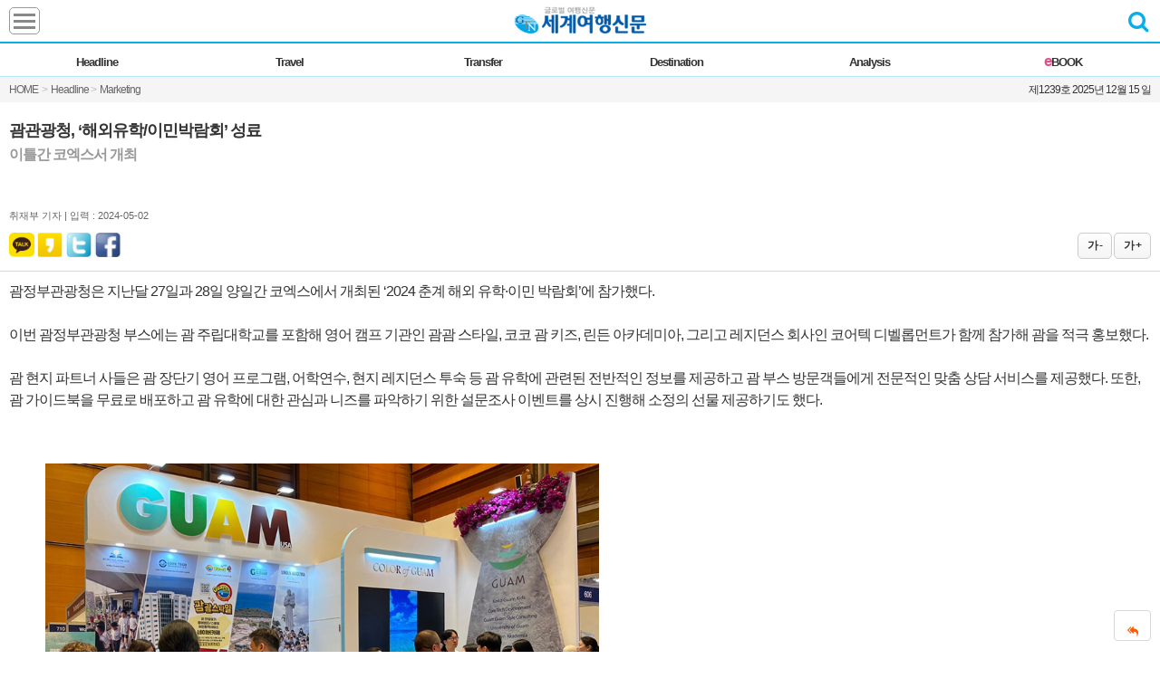

--- FILE ---
content_type: text/html;charset=utf-8; Charset=utf-8
request_url: http://gtn.co.kr/mobile/news_view.asp?news_seq=80492
body_size: 29363
content:
<!DOCTYPE html>
<html lang="ko">



<head>
<meta http-equiv="Content-Type" content="text/html; charset=utf-8" />
<meta name="viewport" content="width=device-width, initial-scale=1.0, minimun-scale=1.0, user-scalable=no" />
<title>세계여행 :: 여행업계 대표신문, 세계여행신문</title>
<link rel="shortcut icon" href="/images/favicon.ico">
<link href="/css/reset.css" rel="stylesheet" type="text/css" />
<link href="/css/style_m.css?250818" rel="stylesheet" type="text/css" />
<link href="/css/font-awesome.css" rel="stylesheet" type="text/css" />
<link href="https://fonts.googleapis.com/icon?family=Material+Icons" rel="stylesheet">
<script type="text/javascript" src="/js/jquery.js"></script>
<script type="text/javascript" src="/js/common.js"></script>
<!--[if lt IE 9]>
        <script src="https://html5shiv.googlecode.com/svn/trunk/html5.js"></script>
        <script src="https://ie7-js.googlecode.com/svn/version/2.1(beta4)/IE9.js"></script>
        <script src="https://css3-mediaqueries-js.googlecode.com/svn/trunk/css3-mediaqueries.js"></script>
		<script src="https://oss.maxcdn.com/respond/1.4.2/respond.min.js"></script>
    <![endif]-->
</head>

<script type="text/javascript">
<!--
	function goIndexImg(){
		$('body').css('display','none');
		$('#loading_img').css('display','');
	}

	function goIndex(){
		setTimeout(function(){
			$('body').css('display','');
			$('#loading_img').css('display','none');
		}, 1500);
	}

//-->
</script>
<div id="loading_img" style="display:none;">
	<img src="/images/mobile/loading.jpg" />
</div>
<body>

<input id="toggle" type="checkbox" />
<div id="wrap">

<header id="main_header">
	<div class="top_line">
		<div id="page-content-wrapper" class="masthead_btn">
			<button type="button" class="hamburger is-closed" data-toggle="offcanvas">
				<span class="hamb-top"></span>
				<span class="hamb-middle"></span>
				<span class="hamb-bottom"></span>
			</button>
		</div>
		<h1><a href="/mobile"><img src="/images/common/header/logo_top.jpg" alt="세계여행신문 로고"></a></h1>
		<a class="right" href="#yyh" id="mb_search_open"><i class="fa fa-search"></i></a>
		<a class="right" href="#yyh" id="mb_search_close" style="display:none;"><i class="fa fa-times"></i></a>
	</div>

	<script type="text/javascript">
		$(document).ready(function() { // 페이지가 준비되었을때
			var s = $(".masthead"); // 변수 s선언, 값은 엘리먼트중 masthead라는 놈을 선택
			var b = $(".masthead_btn"); // 변수 b선언, 값은 엘리먼트중 masthead_btn라는 놈을 선택
			var pos = s.position(); // 변수 pos선언, s의 position
			$(window).scroll(function() { // 브라우져 부분의 스크롤이 움직일 때 (이하 모든 값들은 스크롤 할때마다 실시간으로 변경)
				var windowpos = $(window).scrollTop(); // 변수 windowpos선언 값은 브라우져 창의 스크롤이 Top을 기준으로 얼마나 떨어졌는지 값을 받음.
				if (windowpos >= pos.top) { // windowpos 값이 pos의 top값보다 같거나 크다면
					s.addClass("fixed"); // s에 fixed 클래스를 추가
					b.addClass("fixed"); // b에 fixed 클래스를 추가
				} else { // 그 외라면
					s.removeClass("fixed"); // s에 fixed 클래스를 제거
					b.removeClass("fixed"); // b에 fixed 클래스를 제거
				} // if문의 끝
			}); // scroll을 했을 때 제어할 부분 끝


			$('.main_menu_cls').on('click', function(){
				var $disp	= $(this).parent().parent().find('dd').css('display');
				$('.main_menu_sub_cls').css('display', 'none');
				if($disp=='none'){
					$(this).parent().parent().find('dd').css('display','block');
				}else{
					$(this).parent().parent().find('dd').css('display','none');
				}
			});

			$('#mb_search_open').on('click',function(){
				$('#mb_search_wrap').slideDown();
				$(this).css('display','none');
				$('#mb_search_close').css('display','block');
			});
			$('#mb_search_close').on('click',function(){
				$('#mb_search_wrap').slideUp();
				$(this).css('display','none');
				$('#mb_search_open').css('display','block');
			});

			$('#header_search_btn').on('click', function(){
				setHeaderSearch();
			});

			$('#s_key').on('keyup', function(){
				if(event.keyCode==13){
					setHeaderSearch();
				}
			});

		}); // 끝

		function setHeaderSearch(){
			var url					= '/mobile/news_search.asp';
			var obj					= eval("document.frm_header");
			obj.target				= "_self";
			obj.action				= url;
			obj.method				= "post";
			obj.encoding			= "application/x-www-form-urlencoded";
			obj.submit();
		}

	</script>
	<style>
	.masthead.fixed {position: fixed;background: #FFF;top: 0px;width: 100%;z-index: 1000;}
	.masthead_btn.fixed {position: fixed;background: #FFF;top: 40px;width: 100%;z-index: 3000;}
	.masthead_btn.fixed > button {box-shadow: 1px 1px 10px rgba(0, 0, 0, 0.5);}

	.search_wrap {}
	.search { height:45px; padding:0 11px;}
	.mb_search { float:left; width:88% !important; padding:16px !important; border-radius: 4px; border-top-right-radius: 0; border-bottom-right-radius: 0; border-color: #ccc;}
	.btn { display: inline-block; padding: 6px 12px; margin-bottom: 0; font-size: 14px; font-weight: normal; line-height: 1.42857143; text-align: center; white-space: nowrap; vertical-align: middle; -ms-touch-action: manipulation; touch-action: manipulation; cursor: pointer; -webkit-user-select: none; -moz-user-select: none; -ms-user-select: none; user-select: none; background-image: none; border: 1px solid transparent; border-radius: 5px;}
	.btn-default { color: #333; background-color: #fff; border-color: #ccc;}
	.btn_addon { float: left; border-top-left-radius: 0; border-bottom-left-radius: 0; margin-left: -1px;}
	</style>

	<form id="frm_header" name="frm_header" action="" method="post" onsubmit="return false;">
	<div class="search_wrap" id="mb_search_wrap" style="display:none;">
		<div class="search">
			<input type="text" name="s_key" id="s_key" value="" placeholder="검색어 입력" class="mb_search">
			<button type="button" class="btn btn-default btn_addon" id="header_search_btn"><i class="fa fa-search"></i></button>
		</div>
	</div>
	</form>
	
	<nav id="top_gnb" class="masthead">
		<ul>
			<li class="">
				<a href="/mobile/news.asp?s_cls=27" title="Headline" class="" >Headline</a>
			</li>
			<li class="">
				<a href="/mobile/news.asp?s_cls=28" title="Travel" class="" >Travel</a>
			</li>
			<li class="">
				<a href="/mobile/news.asp?s_cls=29" title="Transfer" class="" >Transfer</a>
			</li>
			<li class="">
				<a href="/mobile/news.asp?s_cls=30" title="Destination" class="" >Destination</a>
			</li>
			<li class="">
				<a href="/mobile/news.asp?s_cls=31" title="Analysis" class="" >Analysis</a>
			</li>
			<li class="ebook">
<!-- 				<a href="#yyh" onClick="setEcatalog('/ebook','fixed','557&catimage=1');" title="eBOOK"  ><span>e</span>BOOK</a> -->
				<a href="/ebook/access/ecatalogs.asp?Dir=557&catimage=1&start=&callmode&eclang=" title="eBOOK"  ><span>e</span>BOOK</a>
			</li>
		</ul>
	</nav>
	<div class="update">
		
		<div class="category_depth">
			
						HOME  <span>></span> Headline<span>></span> Marketing
		</div>
		<span class="date">
			
						제1239호 2025년 12월 15 일
		</span>
	</div>
	<!-- Mobile menu S -->
	<div id="wrapper" class="">
		<div class="overlay"></div>
		<!-- Sidebar -->
		<nav class="navbar navbar-inverse navbar-fixed-top" id="sidebar-wrapper" role="navigation">
			<!--<button type="button" class="hamburger is-closed" data-toggle="offcanvas" style="left:87%;">
				<span class="hamb-top"></span>
				<span class="hamb-middle"></span>
				<span class="hamb-bottom"></span>
			</button>-->
			<ul class="nav sidebar-nav">
				<dl class="sidebar-brand">
					<dt class="">
						<a href="#yyh" onclick="" title="Headline" class="main_menu_cls" >Headline&nbsp; <i class="fa fa-caret-down"></i></a>
					</dt>

					<dd class="main_menu_sub_cls">
						<table summary="종합기사의 하위분류 테이블입니다.">
							<colgroup>
								<col style="width: calc(100%/2);">
								<col style="width: calc(100%/2);">
							</colgroup>
							<tbody>
								<tr>
									<td class=""><a href="/mobile/news.asp?s_cls=27&s_cls_det=">전체 </a></td>
									<td class=""><a href="/mobile/news.asp?s_cls=27&s_cls_det=39">News </a></td>
								</tr>
								<tr>
									<td class=""><a href="/mobile/news.asp?s_cls=27&s_cls_det=32">Commentary </a></td>
									<td class=""><a href="/mobile/news.asp?s_cls=27&s_cls_det=34">Opinion </a></td>
								</tr>
								<tr>
									<td class=""><a href="/mobile/news.asp?s_cls=27&s_cls_det=35">Focus </a></td>
									<td class=""><a href="/mobile/news.asp?s_cls=27&s_cls_det=36">Marketing </a></td>
								</tr>
								<tr>
									<td class=""><a href="/mobile/news.asp?s_cls=27&s_cls_det=37">ZoomIn </a></td>
									<!--td class=""><a href="/mobile/news.asp?s_cls=27&s_cls_det=38">행사 </a></td-->
								</tr>
								<!--tr>
									<td class=""><a href="/mobile/news.asp?s_cls=27&s_cls_det=39">속보 </a></td>
									<td class=""><a href="#yyh"></a></td>
								</tr-->
							</tbody>
						</table>
					</dd>
				</dl>
				<dl>
					<dt>
						<a href="#yyh" onclick="" title="Travel" class="main_menu_cls">Travel&nbsp; <i class="fa fa-caret-right"></i></a>
					</dt>
					<dd class="main_menu_sub_cls" style="display:none;">
						<table summary="여행기사의 하위분류 테이블입니다.">
							<colgroup>
								<col style="width: calc(100%/2);">
								<col style="width: calc(100%/2);">
							</colgroup>
							<tbody>
								<tr>
									<td class=""><a href="/mobile/news.asp?s_cls=28&s_cls_det=">전체 </a></td>
									<td class=""><a href="/mobile/news.asp?s_cls=28&s_cls_det=44">Trend </a></td>
								</tr>
								<tr>
									<td class=""><a href="/mobile/news.asp?s_cls=28&s_cls_det=45">Product </a></td>
									<td class=""><a href="/mobile/news.asp?s_cls=28&s_cls_det=46">Event </a></td>
								</tr>
								<tr>
									<td class=""><a href="/mobile/news.asp?s_cls=28&s_cls_det=47">FIT&OTA </a></td>
									<td class=""><a href="/mobile/news.asp?s_cls=28&s_cls_det=48">Golf </a></td>
								</tr>
							</tbody>
						</table>
					</dd>
				</dl>
				<dl>
					<dt>
						<a href="#yyh" onclick="" title="Transfer" class="main_menu_cls">Transfer&nbsp; <i class="fa fa-caret-right"></i></a>
					</dt>
					<dd class="main_menu_sub_cls" style="display:none;">
						<table summary="항공기사의 하위분류 테이블입니다.">
							<colgroup>
								<col style="width: calc(100%/2);">
								<col style="width: calc(100%/2);">
							</colgroup>
							<tbody>
								<tr>
									<td class=""><a href="/mobile/news.asp?s_cls=29&s_cls_det=">전체 </a></td>
									<td class=""><a href="/mobile/news.asp?s_cls=29&s_cls_det=50">Air </a></td>
								</tr>
								<tr>
									<td class=""><a href="/mobile/news.asp?s_cls=29&s_cls_det=51">Others </a></td>
									<td><a href="#YYH"> </a></td>
								</tr>
							</tbody>
						</table>
					</dd>
				</dl>
				<dl>
					<dt>
						<a href="#yyh" onclick="" title="Destination" class="main_menu_cls">Destination&nbsp; <i class="fa fa-caret-right"></i></a>
					</dt>
					<dd class="main_menu_sub_cls" style="display:none;">
						<table summary="호텔&랜드기사의 하위분류 테이블입니다.">
							<colgroup>
								<col style="width: calc(100%/2);">
								<col style="width: calc(100%/2);">
							</colgroup>
							<tbody>
								<tr>
									<td class=""><a href="/mobile/news.asp?s_cls=30&s_cls_det=">전체 </a></td>
									<td class=""><a href="/mobile/news.asp?s_cls=30&s_cls_det=56">Overseas </a></td>
								</tr>
								<tr>
									<td class=""><a href="/mobile/news.asp?s_cls=30&s_cls_det=58">Local </a></td>
									<td class=""><a href="/mobile/news.asp?s_cls=30&s_cls_det=59">GTN이 간다 </a></td>
								</tr>
								<!--tr>
									<td class=""><a href="/mobile/news.asp?s_cls=30&s_cls_det=59">현지취재 </a></td>
									<td class=""><a href="/mobile/news.asp?s_cls=30&s_cls_det=60">Local소식 </a></td>
								</tr-->
							</tbody>
						</table>
					</dd>
				</dl>
				<dl>
					<dt>
						<a href="#yyh" onclick="" title="Analysis" class="main_menu_cls">Analysis&nbsp; <i class="fa fa-caret-right"></i></a>
					</dt>
					<dd class="main_menu_sub_cls" style="display:none;">
						<table summary="분석기사의 하위분류 테이블입니다.">
							<colgroup>
								<col style="width: calc(100%/2);">
								<col style="width: calc(100%/2);">
							</colgroup>
							<tbody>
								<tr>
									<td class=""><a href="/mobile/news.asp?s_cls=31&s_cls_det=">분석 </a></td>
									<td class=""><a href="/mobile/news.asp?s_cls=31&s_cls_det=64">탑승률 </a></td>
								</tr>
								<tr>
									<td class=""><a href="/mobile/news.asp?s_cls=31&s_cls_det=65">지역 </a></td>
									<td class=""><a href="/mobile/news.asp?s_cls=31&s_cls_det=66">항공 </a></td>
								</tr>
								<tr>
									<td class=""><a href="/mobile/news.asp?s_cls=31&s_cls_det=67">지방 </a></td>
									<td class=""><a href="/mobile/news.asp?s_cls=31&s_cls_det=68">홈쇼핑&소셜 </a></td>
								</tr>
								<tr>
									<td class=""><a href="/mobile/news.asp?s_cls=31&s_cls_det=69">통계 </a></td>
									<td class=""><a href="/mobile/news.asp?s_cls=31&s_cls_det=70">특집</a></td>
								</tr>
							</tbody>
						</table>
					</dd>
				</dl>
			</ul>
		</nav>
		<!-- /#sidebar-wrapper -->
	</div>
	<!-- /#wrapper -->
	<!-- Mobile menu E -->
	<script>
		$(document).ready(function () {
		  var trigger = $('.hamburger'),
			  overlay = $('.overlay'),
			 isClosed = false;

			trigger.click(function () {
			  hamburger_cross();
			});

			function hamburger_cross() {
			  if (isClosed == true) {
				overlay.hide();
				trigger.removeClass('is-open');
				trigger.addClass('is-closed');
				isClosed = false;
			  } else {
				overlay.show();
				trigger.removeClass('is-closed');
				trigger.addClass('is-open');
				isClosed = true;
			  }
		  }
		  $('[data-toggle="offcanvas"]').click(function () {
				$('#wrapper').toggleClass('toggled');
		  });
		});

		function setEcatalog(docu, kd, dir, resize){
			var hp_yn		= "Y";
			var od_platform = "flash";
			var ax			= screen.width;
			var ay			= screen.height;
			var wname		= "ecatalog";



			ax = ax - 10;
			ay = (navigator.userAgent.indexOf("Chrome") == -1) ? ay - 58 : ay - 88;
			if(resize == undefined || resize == "") resize = "yes";

			var property = "toolbar=no,location=no,directories=no,status=no,menubar=no,resizable=" + resize + ",scrollbars=no,copyhistory=no,";
			property += "width=" + ax + ",height=" + ay + ",left=" + 0 + ",top=" + 0;

			var fname = (od_platform == "html5") ? "ecatalog5.asp" : "ecatalog.asp";

			if(docu.substr(0,1) == "*"){
				fname = "ecatalog5.asp";
				docu = docu.substr(1);
			}

			if(docu == "/") docu = "";
			var url = docu+"/"+fname+"?Dir="+dir;
			ecawin = window.open(url, wname, property);
		}
	</script>
</header>

<meta property="og:type" content="website" />
<meta property="og:title" content="" />

	<meta property="og:image" content="/images/common/header/logo_top.jpg" />

<meta property="og:description" content="" />
<meta property="og:url" content="/home/news/news_view.asp?news_seq=80492" />
<div class="container">
	

	<div class="news_header">
		<ul class="art_tit">
			<li>
				<h2>괌관광청, ‘해외유학/이민박람회’ 성료</h2>
				<h3>이틀간 코엑스서 개최</h3>
			</li>
			<li class="date">
				<span><br /><br />취재부 기자&nbsp;| </span>
				<span>입력 : 2024-05-02</span>
			</li>
			<li class="sns">
				<ul>
					<li class="sns_icon">
						

						<script type="text/javascript">
						var firstImg=$(".imageblock:first-of-type img");
						var contents="이틀간 코엑스서 개최";
						if(firstImg.attr("src")){
							var firstImgSrc=firstImg.attr("src");
							var firstImgRatio = parseInt(firstImg.css("height"))/parseInt(firstImg.css("width"));
							if (firstImgRatio <=0.27) var firstImgRatio=0.27;
						}else{
							var firstImgSrc=location.origin+"/favicon.ico";var firstImgRatio=1;
						}



						</script>
												
						<a id="kakao-link-btn" href="javascript:;">
						<img src="//developers.kakao.com/assets/img/about/logos/kakaolink/kakaolink_btn_medium.png" style="width: 28px; height: 27.08px;"/>
						</a>
						<script src="/js/kakao.min.js"></script>
						<script type='text/javascript'>
						  //<![CDATA[
							// // 사용할 앱의 JavaScript 키를 설정해 주세요.
							Kakao.init('0152e634e6da4d408c4ecd45546ba2c3');
							// // 카카오링크 버튼을 생성합니다. 처음 한번만 호출하면 됩니다.
							Kakao.Link.createDefaultButton({
								container: '#kakao-link-btn',
								objectType: 'feed',
								content: {
									title : '['+document.getElementsByTagName("TITLE")[0].text+']\n'+'괌관광청, ‘해외유학/이민박람회’ 성료\n\n'+contents+'...',
									
										imageUrl: encodeURI('http://www.gtn.co.kr/upload/editor/bd/202405/s_4-괌관광청.jpg'),
									
									link: {
										mobileWebUrl: location.origin+location.pathname+'?news_seq=80492' , 
										webUrl: location.origin+location.pathname+'?news_seq=80492'
									}
								}
							});
						  //]]>
						</script>

						<a href="#nolink" title="카카오스토리 공유하기" onClick="showSNS('kakao', '괌관광청, ‘해외유학/이민박람회’ 성료', 'gtn.co.kr/home/news/news_view.asp?news_seq=80492', 'http://www.gtn.co.kr/upload/editor/bd/202405/s_4-괌관광청.jpg')"><img src="/images/mobile/icon/kakaostory.jpg" alt="카카오스토리 공유버튼"></a>
						<a href="#nolink" title="트위터 공유하기" onClick="showSNS('twitter', '괌관광청, ‘해외유학/이민박람회’ 성료', 'gtn.co.kr/home/news/news_view.asp?news_seq=80492', 'http://www.gtn.co.kr/upload/editor/bd/202405/s_4-괌관광청.jpg')">
							<img src="/images/mobile/icon/twitter.jpg" alt="트위터 공유버튼">
						</a>
						<a href="#nolink" title="페이스북 공유하기" onClick="showSNS('facebook', '괌관광청, ‘해외유학/이민박람회’ 성료', 'gtn.co.kr/home/news/news_view.asp?news_seq=80492', 'http://www.gtn.co.kr/upload/editor/bd/202405/s_4-괌관광청.jpg')">
							<img src="/images/mobile/icon/facebook.jpg" alt="페이스북 공유버튼">
						</a>
					</li>
					<li>
						<a href="javascript:zoom(-1);" class="btn btn-default btn_sm">가 -</a>
						<a href="javascript:zoom(+1);" class="btn btn-default btn_sm">가 +</a>
					</li>
				</ul>
			</li>
		</ul>
	</div>
	<div id="news_conts">
		<div class="news_txt">
			<!DOCTYPE html>
<html>
<head>
</head>
<body>
<p>괌정부관광청은 지난달 27일과 28일 양일간 코엑스에서 개최된 &lsquo;2024 춘계 해외 유학&middot;이민 박람회&rsquo;에 참가했다.</p>
<p>&nbsp;</p>
<p>이번 괌정부관광청 부스에는 괌 주립대학교를 포함해 영어 캠프 기관인 괌괌 스타일, 코코 괌 키즈, 린든 아카데미아, 그리고 레지던스 회사인 코어텍 디벨롭먼트가 함께 참가해 괌을 적극 홍보했다.</p>
<p>&nbsp;</p>
<p>괌 현지 파트너 사들은 괌 장단기 영어 프로그램, 어학연수, 현지 레지던스 투숙 등 괌 유학에 관련된 전반적인 정보를 제공하고 괌 부스 방문객들에게 전문적인 맞춤 상담 서비스를 제공했다. 또한, 괌 가이드북을 무료로 배포하고 괌 유학에 대한 관심과 니즈를 파악하기 위한 설문조사 이벤트를 상시 진행해 소정의 선물 제공하기도 했다.</p>
<p>&nbsp;</p>
<p>&nbsp;</p>
<p><img src="../../upload/editor/bd/202405/4-괌관광청.jpg" alt="에디터 사진" width="691" height="519" /></p>
<p>&nbsp;</p>
<p>&nbsp;</p>
<p>괌정부관광청 박지훈 한국 지사장은 &ldquo;괌은 안전하고 아름다운 환경 속에서 높은 수준의 교육 프로그램으로 꾸준히 높은 유학생 수요를 보이고 있다&rdquo;라며 &ldquo;괌정부관광청은 앞으로도 다양한 마케팅 활동과 양질의 정보를 제공하며 교육 시장으로서의 포지셔닝을 확장할 계획이다.&rdquo;라고 말했다.</p>
<p>&nbsp;</p>
<p>한편, 괌정부관광청은 공신력 있는 괌 유학 정보를 제공하기 위해 괌 교육 가이드북을 이번에 새롭게 제작하였으며, 해당 가이드북은 괌 영어 교육 기관 및 프로그램 안내와 괌 유학/어학연수 준비에 필요한 비자 및 전반적인 여행 정보를 담고 있다.</p>
<p>&nbsp;</p>
<p>&lt;사진 출처=괌관광청&gt;</p>
<p>&nbsp;</p>
<p>&nbsp;</p>
</body>
</html>
			<br />

			


		</div>
	</div>

	<!--div class="like_click">
		<ul class="sns_icon">

			<li class="like_btn">
				<a href="#nolink" title="로그인하셔야 '좋아요' 하실 수 있습니다."><i class="fa fa-heart"></i>&nbsp; 좋아요 89</a>
			</li>
		</ul>
	</div-->
	<div>
		<ul class="week_issue">
	<h3 class="title"><i class="fa fa-comments"></i> 금주의 <span>이슈</span></h3>

	
</ul>

<ul class="normal_list coverline">
	<h3 class="title"><i class="fa fa-tag"></i> 이번호 <span>주요기사</span></h3>
	

	<!--li>
		<a href="#">이번 상품의 연합사는 내일투어, 노랑풍선, 롯데관광, 보물섬투어, 여행박사, 온누리투어, KRT, 투어이천, </a>
	</li>
	<li>
		<a href="#">설명회에는 투어마트 관계자, 연합사 담당자들과 강은주 진에어 국제선영업팀 차장이 참석했다.</a>
	</li>
	<li>
		<a href="#">진에어 연합 '리얼 하와이' 상품에 대한 설명회가 지난 17일 서울 마이크임팩트에서 개최됐다.</a>
	</li>
	<li>
		<a href="#">이번 상품의 연합사는 내일투어, 노랑풍선, 롯데관광, 보물섬투어, 여행박사, 온누리투어, KRT, 투어이천, </a>
	</li-->
</ul>


	</div>
	<script>

	//기본 폰트 크기를 12으로 설정
	var fontSize = 16;

	//사이즈 바꾸는 함수. size가 증감값이다.
	function zoom(size) {
		var MAX = 20; //증가 최대값
		var MIN = 14; //감소 최소값

	//글씨 크기를 바꿀 내용이 들어 있는 DIV
	var news_conts = document.getElementById("news_conts");

	if (size > 0) { //크게 할 때
		if (fontSize <= MAX) { //최대 글씨 크기를 MAX까지
			fontSize = fontSize + size;
			news_conts.style.fontSize = fontSize + "px"; //DIV에 바뀐 글씨 크기를 설정한다.
		}
	} else { //작게 할 때
		if (fontSize > MIN) { //최소 글씨 크기를 MIN까지
			fontSize = fontSize + size;
			news_conts.style.fontSize = fontSize + "px"; //DIV에 바뀐 글씨 크기를 설정한다.
		}
	}
	//크기 확인
	//news_conts.innerText = fontSize;
	}


	function showSNS(type, title, url, thumbnail)	{
		if (url != "" && type != ""){
			switch (type){
				case 'kakao':
					var snsUrl = "https://story.kakao.com/share?url="+encodeURIComponent(url);
					var popwin= window.open(snsUrl, type, 'resizable=yes,location=yes,scrollbars=yes');
					popwin.focus();
					break;
				case 'twitter':
					//var link = 'http://twitter.com/home?status=' + encodeURIComponent(title) + '+' + encodeURIComponent(url);
					var link = 'http://twitter.com/share?text=' + encodeURIComponent(title) + '&url=' + encodeURIComponent(url);
					var popwin = window.open(link, type, 'resizable=yes,location=yes,scrollbars=yes');
					if (popwin)
						popwin.focus();
					break;

				case 'facebook':
					//var shref = "http://www.facebook.com/share.php?u="+encodeURIComponent(url);
					var shref = "https://m.facebook.com/dialog/share?app_id=1896896003885975&display=popup&href="+encodeURIComponent(url)+"&redirect_uri="+encodeURIComponent("https://m.facebook.com/");
					//target = "_blank";
					
					var popwin = window.open(shref, type, 'resizable=yes,location=yes,scrollbars=yes');					
					if (popwin) {
						popwin.focus();
					}
					break;
			}
		}
	}


	function setNewsLike(news_seq){
		var like_cnt	= parseInt($('.like_tot_cls').html());
		var like_yn		= $('#like_yn_hidden').val();
		var flag_yn;
		if(like_yn=='Y'){
			flag_yn		= 'N';
			$('.like_tot_cls').html(like_cnt-1);
			$('#like_yn_hidden').val(flag_yn);
			$('#like_yn').val(flag_yn);
			$('.like_a').removeClass('on');
		}else{
			flag_yn		= 'Y';
			$('.like_tot_cls').html(like_cnt+1);
			$('#like_yn_hidden').val(flag_yn);
			$('#like_yn').val(flag_yn);
			$('.like_a').addClass('on');
		}

		var obj				= eval("document.");
		var url				= '/home/news/news_like_proc.asp'
		obj.target			= "";
		obj.action			= url;
		obj.method			= "post";
		obj.encoding		= "application/x-www-form-urlencoded";
		obj.submit();
	}
	</script>
</div>
		<footer>
			<div id="main_footer">
				<!--<address>서울특별시 중구 을지로3길 34, 501호(다동, 산다빌딩)</address>

				<dl>
					<dt class="skip">연락처</dt>
					<dd>
						<ul>
							<li>Tel : 02)747-4800</li>
							<li>Fax : 02)747-4801</li>
						</ul>
					</dd>
				</dl>-->
				<p class="mb10">
					<a href="https://play.google.com/store/apps/details?id=kr.co.gtnapp" title="앱설치" class="btn btn-default foot_btn">
						<span><img src="/images/mobile/icon/google-play.png" /></span> 앱설치
					</a>&nbsp;&nbsp;
					<a href="https://itunes.apple.com/kr/app/id1453491783" title="앱설치" class="btn btn-default foot_btn">
						<span><img src="/images/mobile/icon/apple.png" /></span> 앱설치
					</a>&nbsp;&nbsp;
					<a href="http://www.gtn.co.kr/index.asp?id=pc" class="btn btn-default foot_btn" title="PC버전보기" target="_blank">
						<i class="fa fa-desktop"></i> PC 화면
					</a>
				</p>
				<p class="pb20">CopyrightⓒGlobalTravelNews All rights reserved.</p>
				<!--p>
					<!--a href="http://www.travelerstalk.co.kr" target="_blank">
						Powered by <span class="powered"><img src="/images/common/powered_logo.png" /></span> <b>(주)트래블러스톡</b>
					</a>
				</p-->
			</div>
		</footer>

		<!-- 위/아래 이동하는 jQuery -->
		<a href="#" class="btn_move back-to-top" title="위로 이동"><span class="fa fa-chevron-up"></span></a>
		<a href="#" class="btn_move go-to-bottom" title="아래로 이동"><span class="fa fa-chevron-down"></span></a>
		<a href="javascript:history.go(-1)" class="btn_move his_back" title="뒤로 가기"><span class="fa fa-mail-reply-all"></span></a>
		<!--<a href="http://www.gtn.co.kr/" class="btn_move go-to-pc" title="PC버전보기"><i class="material-icons">&#xE85B;</i></a>-->
		<style>
		.btn_back { border-radius:4px; border:1px solid #d7d7d7; height:34px;background-color: #fff}
		.btn_move { border-radius:4px; border:1px solid #d7d7d7; height:34px;background-color: #fff}
		.btn_move > span {color: #17B2E8;}
		.back-to-top	{position: fixed;/*bottom: 11.6em;*/bottom: 8em;right: 10px;padding: 1.15em;display: none; }
		.go-to-bottom	{position: fixed;/*bottom: 8em;*/bottom: 4.5em;right: 10px;padding: 1.15em;display: none; }
		.his_back 		{position: fixed;/*bottom: 4.5em;*/bottom: 1em;right: 10px;padding: 1.15em;}
		.go-to-pc 		{position: fixed;bottom: 1em;right: 10px;padding: 0.6em 0.6em 0em 0.6em;}
		.his_back > span { color:#FF5A00;}
		</style>

		<script type="text/javascript">
		$(document).ready(function() {
			var offset1 = 10;    // 수직으로 어느정도 움직여야 버튼이 나올까?
			var offset2 = 0;    // 수직으로 어느정도 움직여야 버튼이 나올까?
			var duration = 200;     // top으로 이동할때까지의 animate 시간 (밀리세컨드, default는 400. 예제의 기본은 500)
			var delay1 = 30000;    // 버튼이 사라질때까지의 시간 (3000 = 3초)
			var timer;
			$(window).bind('scroll',function () {
				clearTimeout(timer);
				timer = setTimeout( refresh , 0 );
			});
			var refresh = function () {
				if ($(this).scrollTop() > offset2) {
					$('.go-to-bottom').fadeIn(duration);
					setTimeout(function(){$('.go-to-bottom').hide();},10000);
				} else {
					$('.go-to-bottom').fadeOut(duration);
				}

				if ($(this).scrollTop() > offset1) {
					$('.back-to-top').fadeIn(duration);
					setTimeout(function(){$('.back-to-top').hide();},10000);
				} else {
					$('.back-to-top').fadeOut(duration);
				}
			};

			$('.back-to-top').click(function(event) {
				event.preventDefault();
				$('html, body').animate({scrollTop: 0}, duration);
				return false;
			})
			$('.go-to-bottom').click(function(event) {
				event.preventDefault();
				$('html, body').animate({ scrollTop: $(document).height() }, duration);
				return false;
			})
		});
		</script>
	</div>
</body>
</html>


--- FILE ---
content_type: text/css
request_url: http://gtn.co.kr/css/reset.css
body_size: 3593
content:
@charset "utf-8";
/* CSS Document */

/*css reset*/
html, body, div, span, applet, object, iframe,
h1, h2, h3, h4, h5, h6, p, blockquote, pre,
a, abbr, acronym, address, big, cite, code,
del, dfn, em, img, ins, kbd, q, s, samp,
small, strike, sub, sup, tt, var,
u, center,
dl, dt, dd, ol, ul, li,
fieldset, form, label, legend,
table, caption, tbody, tfoot, thead, tr, th, td,
article, aside, canvas, details, embed, 
figure, figcaption, footer, header, hgroup, 
menu, nav, output, ruby, section, summary,
time, mark, audio, video {
	margin: 0;
	padding: 0;
	border: 0;
	font-size: 75%;
	font-weight:normal;
	font: inherit;
	vertical-align: baseline;
	line-height:1.5em;
	font-family:'AppleSDGothicNeo-Light','Malgun Gothic','맑은 고딕','돋움',Dotum,'굴림',Gulim,sans-serif,Arial,Lato;
	color:#333;
}
/* HTML5 display-role reset for older browsers */
article, aside, details, figcaption, figure, footer, header, hgroup, menu, nav, section {display: block;}
body {line-height: 1;}
ol, ul {list-style: none;}
blockquote, q {quotes: none;}
blockquote:before, blockquote:after,
q:before, q:after {	content: '';content: none;}
table {	border-collapse: collapse;border-spacing: 0;}
img{vertical-align:top;}
a {cursor:pointer;outline:0 none;margin:0; padding:0;vertical-align:baseline;text-decoration:none;background:transparent;} 
a:visited { color: #999;}
a:hover { text-decoration:underline;}
select {
  -webkit-appearance: none;  /* 네이티브 외형 감추기 */
  -moz-appearance: none;
  appearance: none;
  background:#fff url(/images/bo/common/dot3.gif) no-repeat 95% 50%;  /* 화살표 모양의 이미지 */
  padding:.2em 1.2em 0.2em .4em;
  border:1px solid #e2e2e2;
  font-size:inherit;
  color:#555;
  vertical-align:middle;
  outline:none;/** 선택했을때 테두리 라인을 없앤다 **/
}

/* IE 10, 11의 네이티브 화살표 숨기기 */
select::-ms-expand { display: none;}

input[type="text"] { height: 20px; padding: 0 5px; border: solid 1px #e2e2e2; color: #444;font-size:inherit; outline: none;vertical-align:middle;width:90%;}
input[type="password"] { height: 20px; padding: 0 5px; border: solid 1px #e2e2e2; color: #444;font-size:inherit;outline: none;vertical-align:middle;width:90%;}
textarea{ padding:5px; border: solid 1px #e2e2e2; color: #444;font-size:inherit;outline: none;vertical-align:middle;width:97%;}

.filebox{display:inline-block;vertical-align:middle;margin-bottom:10px;}
.filebox .input_text{height:19px;font-size: inherit;border:solid 1px #e2e2e2;color:#424242;outline:none;/** 선택했을때 테두리 라인을 없앤다 **/vertical-align:middle;}
.filebox label {display: inline-block;width:60px;height:20px;color: #fff;font-size: inherit;line-height: 1.8em;vertical-align: middle;background-color: #418bca;cursor: pointer;border-bottom-right-radius:.25em;border-top-right-radius:.25em;	margin-top:-2px;margin-left:-4px;text-align:center;}
.filebox input[type="file"] {/* 파일 필드 숨기기 */ position: absolute; width: 1px; height: 1px; padding: 0; margin: -1px; overflow: hidden; clip:rect(0,0,0,0); border: 0; vertical-align:middle;}
.filename_wrap {width:565px;}
.filename_wrap li {	margin:5px 0;text-align:right;}
.filename_wrap img {float:left;}
.filename_wrap .filename {color:#418bca; margin-left:5px;float:left;}
.filename_wrap .btn_cancel {float:right;font-size:11px;border-radius:3px;border:1px solid #bbb;background:#ccc;color:#444;margin-left:20px;}
.filename_wrap input[type="checkbox"] {	vertical-align:bottom;}
table caption {	display:none;}


--- FILE ---
content_type: text/css
request_url: http://gtn.co.kr/css/style_m.css?250818
body_size: 25303
content:
@charset "utf-8";
/* CSS Document */
/*@import url("reset.css");*/
@import url("common.css");


/*초기화*/
* { -webkit-box-sizing: border-box; -moz-box-sizing: border-box; box-sizing: border-box;  margin: 0; padding: 0;}
li { list-style: none; }
a { text-decoration: none;}
a:visited { color: #999;}
body { font-size: 75%; line-height: 1.5em; font-family:'AppleSDGothicNeo-Light','Malgun Gothic','맑은 고딕','돋움',Dotum,'굴림',Gulim,sans-serif,'Nanum Gothic', sans-serif; color: #323232; letter-spacing: -1px;}
p { display: list-item; list-style:none; }
legend, caption, .skip {
    position: absolute;
    top: -5000px;
    visibility: hidden;
    width: 0 !important;
    height: 0 !important;
    padding: 0 !important;
    font-size: 0 !important;
    line-height: 0 !important;
}
/* 버튼 */
.btn { display: inline-block; padding: 6px 12px; margin-bottom: 0; font-size: 14px; font-weight: normal; line-height: 1.42857143; text-align: center; white-space: nowrap; vertical-align: middle; -ms-touch-action: manipulation; touch-action: manipulation; cursor: pointer; -webkit-user-select: none; -moz-user-select: none; -ms-user-select: none; user-select: none; background-image: none; border: 1px solid transparent; border-radius: 5px;}
.btn-default { color: #333; background-color: #fff; border-color: #ccc;}
.btn-sm {}
.btn_addon { float: left; border-top-left-radius: 0; border-bottom-left-radius: 0; margin-left: -1px;}


/*헤더*/ 
#main_header {text-align: center; position: relative;}
#main_header .update { padding: 5px 10px; /*border-bottom: 1px solid #d7d7d7;*/ background-color: #f5f5f5; text-align:right; color: #888;}
#main_header .update .category_depth { float:left; color:#666;}
#main_header .update .category_depth span {color: #bbb; display: inline-block; width: 10px; text-align: center;}
#main_header .update .date {}
#main_header .top_line { height:46px;}
#main_header .top_line > h1 img {height:30px;margin-top:7px;}
#main_header .top_line > a {display: block;height: 32px;position: absolute;top:12px;}
#main_header .top_line > a.right {width: 50px;right: 0px;}
#main_header .top_line > a.right .fa-search,
#main_header .top_line > a.right .fa-times {font-size:24px;color:#09aee6;}
#main_header .top_line .btn_menu > i { font-size:28px; padding-left:10px; color:#999;}
	.search_wrap {}
	.search { height:45px; padding:0 11px;}
	.mb_search { float:left; width:88% !important; padding:16px !important; border-radius: 4px; border-top-right-radius: 0; border-bottom-right-radius: 0; border-color: #ccc;}
	.btn { display: inline-block; padding: 6px 12px; margin-bottom: 0; font-size: 14px; font-weight: normal; line-height: 1.42857143; text-align: center; white-space: nowrap; vertical-align: middle; -ms-touch-action: manipulation; touch-action: manipulation; cursor: pointer; -webkit-user-select: none; -moz-user-select: none; -ms-user-select: none; user-select: none; background-image: none; border: 1px solid transparent; border-radius: 5px;}
	.btn-default { color: #333; background-color: #fff; border-color: #ccc;}
	.btn_addon { float: left; border-top-left-radius: 0; border-bottom-left-radius: 0; margin-left: -1px;}

/* mobile menu */
#main_header #sidebar-wrapper { background-color: #71C9F3; color:#fff; opacity:0.96; height:100%; position:fixed; right:0;}
#main_header #sidebar-wrapper dt { clear:both; padding:10px 10px 10px 20px; font-size:14px; border-bottom: 1px solid #658DBA;}
#main_header #sidebar-wrapper dd {}
#main_header #sidebar-wrapper dd a { color:#fff; display: block;line-height: 2.4em;}
#main_header #sidebar-wrapper dd a.on,
#main_header #sidebar-wrapper dd a:hover,
#main_header #sidebar-wrapper dd a:focus,
#main_header #sidebar-wrapper dd a:active { color:#fed455;}

#main_header #sidebar-wrapper dd table { width:100%;}
#main_header #sidebar-wrapper dd td { background-color: #164C88; padding-left: 20px; line-height: 2.5em; border-bottom: 1px solid #042C3E; border-right: 1px solid #042C3E;}
#main_header #sidebar-wrapper .sub_menu {}
#main_header #sidebar-wrapper .sub_menu a { color:#fff;}
#main_header #sidebar-wrapper .sub_menu a:hover,
#main_header #sidebar-wrapper .sub_menu a:focus,
#main_header #sidebar-wrapper .sub_menu a:active { color:#fed455; background-color:#25617D; padding:6px 10px; margin-left:-10px; border-radius:5px;}

/* Hamburger-Cross */
.hamburger { position:absolute; top:8px; left:10px; z-index:1000; display:block; width:34px; height:30px; background:transparent; border:none; border:1px solid #999; border-radius:5px;background-color: #fff;}
.hamburger.is-open {top:5px; left:87%; width:30px; height:30px; border:1px solid #fff;background-color: #09AEE6;}
.hamburger:hover,
.hamburger:focus,
.hamburger:active {
	/*background-color:#09AEE6;*/
	color:#fff; 
	outline: none;
	border-radius:5px;
	box-shadow: 1px 1px 10px rgba(0, 0, 0, 0.5);
	-webkit-transition: all 0.3s ease-in-out;
	   -moz-transition: all 0.3s ease-in-out;
		-ms-transition: all 0.3s ease-in-out;
	     -o-transition: all 0.3s ease-in-out;
	        transition: all 0.3s ease-in-out;
	}
.hamburger.is-closed:before {
content: '';
display: block;
width: 100px;
font-size: 14px;
color: #fff;
line-height: 34px;
text-align: center;
opacity: 0;
-webkit-transform: translate3d(0,0,0);
   -moz-transform: translate3d(0,0,0);
	-ms-transform: translate3d(0,0,0);
		transform: translate3d(0,0,0);
-webkit-transition: all .35s ease-in-out;
   -moz-transition: all .35s ease-in-out;
	-ms-transition: all .35s ease-in-out;
		transition: all .35s ease-in-out;
}
.hamburger.is-closed:hover:before {
opacity: 1;
display: block;
-webkit-transform: translate3d(-100px,0,0);
   -moz-transform: translate3d(-100px,0,0);
	-ms-transform: translate3d(-100px,0,0);
		transform: translate3d(-100px,0,0);
-webkit-transition: all .35s ease-in-out;
   -moz-transition: all .35s ease-in-out;
	-ms-transition: all .35s ease-in-out;
		transition: all .35s ease-in-out;
}
.hamburger.is-closed .hamb-top,
.hamburger.is-closed .hamb-middle,
.hamburger.is-closed .hamb-bottom,
.hamburger.is-open .hamb-top,
.hamburger.is-open .hamb-middle,
.hamburger.is-open .hamb-bottom {  position: absolute;  left: 0;  height: 3px;  width: 74%;}
.hamburger.is-closed .hamb-top,
.hamburger.is-closed .hamb-middle,
.hamburger.is-closed .hamb-bottom {  background-color: #888;}
.hamburger.is-closed .hamb-top { 
margin-left: 4px;
top: 6px; 
-webkit-transition: all .35s ease-in-out;
   -moz-transition: all .35s ease-in-out;
	-ms-transition: all .35s ease-in-out;
		transition: all .35s ease-in-out;
}
.hamburger.is-closed .hamb-middle { top: 50%;  margin-top: -1px;  margin-left: 4px;}
.hamburger.is-closed .hamb-bottom {
margin-left: 4px;
bottom: 5px;  
-webkit-transition: all .35s ease-in-out;
   -moz-transition: all .35s ease-in-out;
	-ms-transition: all .35s ease-in-out;
		transition: all .35s ease-in-out;
}
.hamburger.is-closed:hover .hamb-top {
margin-left: 4px;
top: 8px;
-webkit-transition: all .35s ease-in-out;
   -moz-transition: all .35s ease-in-out;
	-ms-transition: all .35s ease-in-out;
		transition: all .35s ease-in-out;
}
.hamburger.is-closed:hover .hamb-bottom {
margin-left: 4px;
bottom: 7px;							  
-webkit-transition: all .35s ease-in-out;
   -moz-transition: all .35s ease-in-out;
	-ms-transition: all .35s ease-in-out;
		transition: all .35s ease-in-out;
}
.hamburger.is-open .hamb-top,
.hamburger.is-open .hamb-middle,
.hamburger.is-open .hamb-bottom {  background-color: #fff;}
.hamburger.is-open .hamb-top,
.hamburger.is-open .hamb-bottom {  top: 50%; margin-top: -1px; margin-left: 4px;  }
.hamburger.is-open .hamb-top { 
-webkit-transform: rotate(45deg);
   -moz-transform: rotate(45deg);
	-ms-transform: rotate(45deg);
		transform: rotate(45deg);
-webkit-transition: -webkit-transform .2s cubic-bezier(.73,1,.28,.08);
   -moz-transition: -moz-transform .2s cubic-bezier(.73,1,.28,.08);
	-ms-transition: -ms-transform .2s cubic-bezier(.73,1,.28,.08);
		transition: transform .2s cubic-bezier(.73,1,.28,.08);
}
.hamburger.is-open .hamb-middle { display: none; }
.hamburger.is-open .hamb-bottom {
-webkit-transform: rotate(-45deg);
   -moz-transform: rotate(-45deg);
	-ms-transform: rotate(-45deg);
		transform: rotate-(45deg);
-webkit-transition: -webkit-transform .2s cubic-bezier(.73,1,.28,.08);
   -moz-transition: -moz-transform .2s cubic-bezier(.73,1,.28,.08);
	-ms-transition: -ms-transform .2s cubic-bezier(.73,1,.28,.08);
		transition: transform .2s cubic-bezier(.73,1,.28,.08);
}
.hamburger.is-open:before {
content: '';
display: block;
width: 100px;
font-size: 14px;
color: #fff;
line-height: 32px;
text-align: center;
opacity: 0;
-webkit-transform: translate3d(0,0,0);
   -moz-transform: translate3d(0,0,0);
	-ms-transform: translate3d(0,0,0);
		transform: translate3d(0,0,0);
-webkit-transition: all .35s ease-in-out;
   -moz-transition: all .35s ease-in-out;
	-ms-transition: all .35s ease-in-out;
		transition: all .35s ease-in-out;
}
.hamburger.is-open:hover:before {
opacity: 1;
display: block;
-webkit-transform: translate3d(-100px,0,0);
   -moz-transform: translate3d(-100px,0,0);
	-ms-transform: translate3d(-100px,0,0);
		transform: translate3d(-100px,0,0);
-webkit-transition: all .35s ease-in-out;
   -moz-transition: all .35s ease-in-out;
	-ms-transition: all .35s ease-in-out;
		transition: all .35s ease-in-out;
}

/*            Overlay            */
.overlay { position: fixed; display: none; width: 100%; height: 100%; top: 0; left: 0; right: 0; bottom: 0; background-color: rgba(250,250,250,.8); z-index: 1;}

/*           Wrappers            */
#wrapper {
	position:absolute;
	top:0;
	padding-left: 0;
	-webkit-transition: all 0.5s ease;
	-moz-transition: all 0.5s ease;
	-o-transition: all 0.5s ease;
	transition: all 0.5s ease;
}
#main_header #wrapper nav { padding-top:0;}
#wrapper.toggled { padding-left: 82%;}
#wrapper nav>ul>li>a:hover,
#wrapper nav>ul>li>a:focus { background-color:transparent;}
#sidebar-wrapper {
	z-index: 1000;
	left: 82%;
	width: 0;
	height: 100%;
	margin-left: -82%;
	overflow-y: auto;
	overflow-x: hidden;
	background: #194458;
	opacity: 0.9;
	filter: alpha(opacity = 90);
	-ms-filter: "alpha (opacity=90)"; 
	-moz-opacity: 0.9; 
	-khtml-opacity: 0.9;
	zoom: 1; 
	-webkit-transition: all 0.5s ease;
	-moz-transition: all 0.5s ease;
	-o-transition: all 0.5s ease;
	transition: all 0.5s ease;
}
#sidebar-wrapper::-webkit-scrollbar {  display: none;}
#wrapper.toggled #sidebar-wrapper { width: 82%;box-shadow: 1px 1px 10px rgba(0, 0, 0, 0.5);}
#page-content-wrapper { width: 100%;}
#wrapper.toggled #page-content-wrapper { /*position: absolute;*/ margin-right: -82%;}

/*     Sidebar nav styles        */
.sidebar-nav { position: absolute; top: 0; width: 100%; margin: 0; padding: 0; list-style: none;text-align: left;}
.sidebar-nav dt { position: relative;  line-height: 20px; display: inline-block; width: 100%;}
.sidebar-nav dt:before {
	content: '';
	position: absolute;
	top: 0;
	left: 0;
	z-index: -1;
	height: 100%;
	width: 3px;
	background-color: #20538D;
	-webkit-transition: width .2s ease-in;
	  -moz-transition:  width .2s ease-in;
	   -ms-transition:  width .2s ease-in;
			transition: width .2s ease-in;
}
.sidebar-nav dt:first-child a { color: #fff; /*background-color: #1a1a1a;*/}
.sidebar-nav dt:first-child a > i { color:#fff;}
.sidebar-nav dt:nth-child(2):before { background-color: #ec1b5a;}
.sidebar-nav dt:nth-child(3):before { background-color: #79aefe;}
.sidebar-nav dt:nth-child(4):before { background-color: #314190;}
.sidebar-nav dt:nth-child(5):before { background-color: #279636;}
.sidebar-nav dt:nth-child(6):before { background-color: #7d5d81;}
.sidebar-nav dt:nth-child(7):before { background-color: #ead24c;}
.sidebar-nav dt:nth-child(8):before { background-color: #2d2366;}
.sidebar-nav dt:nth-child(9):before { background-color: #35acdf;}
.sidebar-nav dt:hover:before,
.sidebar-nav dt.open:hover:before {
	width: 100%;
	-webkit-transition: width .2s ease-in;
	  -moz-transition:  width .2s ease-in;
	   -ms-transition:  width .2s ease-in;
			transition: width .2s ease-in;
}
.sidebar-nav dt a { display: block; color: #ddd; text-decoration: none; padding: 0px 0px 0px 0px;}
.sidebar-nav dt a:hover,
.sidebar-nav dt a:active,
.sidebar-nav dt a:focus,
.sidebar-nav dt.open a:hover,
.sidebar-nav dt.open a:active,
.sidebar-nav dt.open a:focus{ color: #fed455; text-decoration: none; background-color: transparent;}
.sidebar-nav > .sidebar-brand { text-align: left;}
#main_header .navwrap #sidebar-wrapper dd td.menu_03 {background-color: #458EB2;}
#main_header .navwrap #sidebar-wrapper dd td.menu_03 .msubnavi { margin-left:-2px;}
#main_header .navwrap #sidebar-wrapper dd td.menu_03 .msubnavi a:hover,
#main_header .navwrap #sidebar-wrapper dd td.menu_03 .msubnavi a:focus,
#main_header .navwrap #sidebar-wrapper dd td.menu_03 .msubnavi a:active { color:#fed455;}
#main_header .navwrap #sidebar-wrapper dd td.menu_03 .msubnavi ul { margin-left:15px; line-height:170%;}
.sidebar-nav > dt > a { text-align:left;}
.sidebar-nav .dropdown-menu { position: relative; width: 100%; padding: 0; margin: 0; border-radius: 0; border: none; background-color: #222; box-shadow: none;}

/*스프라이트 이미지*/ 
#main_header > a.left {background: url('/images/mobile/sprites.png');background-size:32px;background-position: 0px 0px;background-repeat:no-repeat;text-indent: -99999px ;}

/***************토글 목록*****************/  

/* 토글 구현 */
#toggle {display: none;}
#toggle + #wrap > #toggle_gnb_wrap { display: none; }
#toggle:checked + #wrap > #toggle_gnb_wrap { display: block; }

/* 레이아웃 색상 */
#toggle_gnb_wrap {background:#f5f5f5;padding: 5px;}
#toggle_gnb {}

/* 토글 목록 */
#toggle_gnb > ul { overflow: hidden; }
#toggle_gnb > ul > li {float: left;padding:0 10px;}

/*네비게이션(1) */
#top_gnb {overflow: hidden;border-bottom: 1px solid #b5e7f7;}
#top_gnb li {/* 수평 정렬 */float: left;/* 크기 및 색상, 정렬 */width:calc(100%/6);height: 38px;line-height:3.5em;text-align: center;cursor:pointer;font-weight:bold; border-top: 2px solid #09aee5;}
#top_gnb li a { font-size:13px; text-decoration:none;} 
#top_gnb li.active { background-color: #eee; border-top: 2px solid #EA4C89;}
#top_gnb li.active a { color:#000;}
#top_gnb li.ebook span { color: #ea4c89;font-size: 17px;font-weight: bold;font-family: "Arial Black", Gadget, sans-serif;}

/* 네비게이션(2) */
#bottom_gnb {display: table;width: 100%;border-bottom: 1px solid black;}
#bottom_gnb > div {display: table-cell;position: relative;}
#bottom_gnb > div > a {display: block;height: 35px;line-height: 35px;text-align: center;}
#bottom_gnb > div > a::before {display: block;position: absolute;top: 9px; left: -1px;width: 1px; height: 15px;border-left: 1px solid black;content: '';}

/*본문*/ 
#section_header { padding: 20px; }
#section_article { padding-top: 8px; color:#888;}

/* 메인화면 */
#main_section {}
.main_top_news {overflow:hidden;border-bottom:1px dotted #ddd; padding-top:10px; padding-left:10px; padding-right:10px;}
.main_top_news:hover {background:#f6f6f6;}
.main_top_news .img {float:left;overflow:hidden; width:45%; height:118px; max-height:118px; margin-right:10px; text-align:center;}
.main_top_news .img .frame { display:table; width:100%; height:100%;}
.main_top_news .img .frame > a { display:table-cell; vertical-align:middle;}
.main_top_news .img img {width: 100%;}
.main_top_news .text {}
.main_top_news .text h2 {font-weight:bold;text-overflow: ellipsis;/*white-space: nowrap;*/overflow:hidden; font-size:1.2em; /*height:40px;*/line-height: 140%;}
.main_top_news .text .contents {/*height:42px;*/letter-spacing:-0.05em;overflow:hidden; white-space: normal; text-overflow: ellipsis; display: -webkit-box; -webkit-line-clamp: 3; -webkit-box-orient: vertical; line-height: 140%; font-size: 1.2em;}
.main_top_news .category_big {font-size:15px;font-weight:bold;margin-bottom:0px;background:url(/images/common/dot4.gif) no-repeat 0 7px;padding:0 0 0 10px;}
.main_top_news .category_big span {font-weight:normal;font-size:14px;margin-left:7px;color:#666;}
.main_top_news .more {text-align:right;font-size:13px;color:#666;letter-spacing:-0.1em;background:url(/images/member/join_lineB.gif) no-repeat 100% 4px;padding:0 10px 0 0;}
.main_top_news .more a {font-size:13px;color:#666;letter-spacing:-0.1em;}
.main_top_news .more a:hover {color:#000;}

.normal_list > li { padding: 0 10px;font-size: 1.2em; white-space: normal;text-overflow: ellipsis;overflow: hidden;border-bottom: 1px solid #eee;  display: -webkit-box; -webkit-line-clamp: 2; -webkit-box-orient: vertical; line-height: 160%;}
.normal_list > li > a > i { color:#09AEE7; font-size:0.8em;}
.normal_list .title,
.week_issue .title { background-color:#f6f6f6; padding: 8px 10px; border-bottom: 1px solid #eee;font-size: 1.2em; font-weight:bold;}
.normal_list .title > span,
.week_issue .title > span{color: #09aee6;}
.normal_list .title > i,
.week_issue .title > i {color: #EA4C89; font-size: 1.2em; vertical-align: text-bottom;}

.main_topnews > li:before {position: absolute; /*width: 5px; height: 5px;*/width: 0px; height: 0px; margin-top: 27px; border: 2px solid #EA4C89; /*border-width: 0 0 2px 2px;*/border-width: 2px; content: '';}
.main_topnews > li a { position:relative; max-width:100%; padding-left:10px;overflow: hidden; display: -webkit-box;font-size: 1em;}
.main_topnews > li a:after { height: 100%; display: inline-block; vertical-align: middle; content: '';}

.normal_list .news_list_click .text > a { height:54px; position:relative; overflow:hidden; padding:5px 10px; white-space:nowrap; text-overflow:ellipsis; box-sizing:border-box;}
.normal_list .news_list_click .text > a strong { position: relative; display: inline-block; vertical-align: middle;}
.normal_list .news_list_click .text > a strong > span { display: -webkit-box; overflow: hidden; color: #222; letter-spacing: -1px; white-space: normal; word-wrap: break-word; -webkit-line-clamp: 1; text-overflow: ellipsis; font-weight: normal;   -webkit-box-orient: vertical;}
.normal_list .news_list_click .text > a strong > span + span { font-size:13px; color:#999; line-height: 190%;}
.normal_list .news_list_click .img {float: right;/* width: 60px; height: 60px; overflow: hidden;border: 1px solid #d7d7d7; margin-left: 4px;padding: 5px 0;*/}
.normal_list .news_list_click .thumb {width: 58px; height: 44px; display: block; position: relative; float: right; padding: 0; margin: 5px; overflow: hidden;}
.normal_list .news_list_click .thumb img {width: 58px; height: 44px; vertical-align:top; border:1px solid #e5e5e5; }
.normal_list .news_list_click .thumb:after { height: 100%; display: inline-block; vertical-align: middle; content: '';}

.dot_normal > li:before {position: absolute;/*left: 0;top: 75%; */width: 3px; height: 3px; margin-top: 25px; border: 2px solid #ef5400; border-width: 0 0 0 3px; content: '';}
.dot_normal > li a { position:relative; max-width:100%; padding-left:10px;display: -webkit-box;}
/*.dot_normal > li a:before {position: absolute;left: 0;top: 75%; width: 3px; height: 3px; margin-top: -5px; border: 2px solid #ef5400; border-width: 0 0 0 3px; content: '';}*/
.dot_normal > li a:after {height: 100%; display: inline-block; vertical-align: middle; content: '';}

.line_banner { padding:20px 0; border-bottom:1px solid #eee;}
.line_banner > li { text-align:center;}
.line_banner img {max-width: 90%; /*min-width: 320px;*/}
.line_banner.not { border-bottom:0;}

.view_topbanner { padding:0;}
.view_topbanner img { max-width:100%;}

.square_banner {padding: 20px; border-bottom: 1px solid #ddd;}
.square_banner > li { text-align:center;}
.square_banner img { max-width:80%;}
.square_banner.not { border-bottom:0;}

.week_issue {overflow:hidden;border-bottom: 1px solid #eee;}
.week_issue > li {width: calc(97%/3); height:150px; float:left; overflow:hidden; text-align:center; padding:10px 0 10px 10px;}
.week_issue > li:last-child { margin-right:0;} 
.week_issue > li > a { display:block;}

.coverline > li:before {position: absolute;width: 0; height: 0px; margin-top: 16px; border-top: 4px solid transparent; border-bottom: 4px solid transparent; border-left: 4px solid #09AEE7; content: '';}
.coverline > li a { position:relative; max-width:100%; padding:8px 10px;display: -webkit-box;}
.coverline > li a:after {height: 100%; display: inline-block; vertical-align: middle; content: '';}

.thumb_box {position: relative; display: block; overflow: hidden; font-size: 0;line-height: 0;}
.thumb_box img { width:100%; height:90px;}
.thumb_text { max-width:100%; height:36px; overflow:hidden; white-space:normal; text-overflow:ellipsis;display: -webkit-box; -webkit-line-clamp: 2; -webkit-box-orient: vertical; margin-top: 4px; padding: 0 2px;line-height: 130%; font-size:1.1em;}
.thumb_null {position: relative; display: block; overflow: hidden; background-color:#7fcce0;}
.thumb_null .null_title {font-size: 1.2em;font-weight: bold;color: #fff;height: 50px;overflow: hidden;display: -webkit-box;-webkit-line-clamp: 2; -webkit-box-orient: vertical;text-align: left; padding: 5px;}
.thumb_null .description {text-align: left;color: #555;padding: 5px; display: -webkit-box; -webkit-line-clamp: 4; -webkit-box-orient: vertical;background-color: #E6E6E6;}

/*검색결과*/
.search_result_note {font-size:15px;border-bottom:1px solid #eee;margin-bottom:30px;}
.search_result_note .note1 {color:#09aee6;font-weight:bold;}
.search_result_note .note2 {font-weight:bold;}
.news_highlight { background-color: yellow; padding: 5px 2px; color: red;}
.search_title { font-size:1.2em; padding:8px 10px; font-weight: bold; border-bottom: 1px dotted #B5E7F7;}
.search_title i { color: #09AEE6;}
.search_title .search_word { font-size:14px; color: #EA4C89;}

/* 페이지네이션 */
.pagenation { width:100%; text-align:center; /*margin-top: 15px;*/ background-color: #F7F7F7; padding: 10px 0;}
.pagenation a { font-size:1.2em; display: inline-block; overflow: hidden; width: 35px; height: 35px; border: 1px solid #c7cbcd; border-radius: 3px; background-color: #fff; vertical-align: top;}
.pagenation .prev_page { margin-right:20px;}
.pagenation .next_page { margin-left:20px;}
.pagenation .arrow { display:block; padding-top:8px; }
.pagenation .num { font-size: 16px; font-weight: bold; color: #666; line-height: 36px; font-family: 'helvetica',sans-serif;}

/* 기사 상세보기 */
.container {}
.container .news_header { border-bottom:1px solid #d7d7d7; margin-bottom: 10px; }
.container .art_tit { padding: 20px 10px 13px 10px;}
.container .art_tit > li h2 { font-size:18px; font-weight:bold;line-height: 22px;letter-spacing: -1px;}
.container .art_tit > li h3 { font-size:16px; font-weight:bold; margin-top: 4px; color: #999;}
.container .art_tit > li.date {margin: 10px 0;letter-spacing: normal;}
.container .art_tit > li.date > span { font-size:0.9em; color:#666;}
.container .art_tit > li.sns { text-align:right;}
.container .art_tit > li.sns .sns_icon { float:left;}
.container .art_tit > li.sns .sns_icon img { width:30px;}
.container .art_tit > li .btn_sm { font-size: 12px;font-weight: bold; padding: 5px 10px; background-image: linear-gradient(to bottom,#fefefe,#f5f5f5);}
#news_conts { font-size:16px;}
#news_conts .news_txt { padding:0 10px 20px 10px; line-height:1.5em;}
#news_conts .news_txt img { max-width:100% !important; height:auto !important; text-align:center; padding:10px 40px;}
#news_conts .news_txt .txc-image { width:100%; text-align:center; }

/* 좋아요 버튼 */
.container .like_click { text-align: center; margin-bottom: 40px;}
.container .like_click .sns_icon .like_btn a { border:1px solid #d7d7d7; padding:10px 12px; border-radius:20px;}
.container .like_click .sns_icon .like_btn i { color: #EA4C89; font-size: 22px; vertical-align: sub;}
.container .like_click .sns_icon .like_btn a:hover,
.container .like_click .sns_icon .like_btn i:hover { color: #EA4C89; border-color: #EA4C89;}


/*푸터*/ 
footer { margin-top:20px;}
#main_footer { clear: both; padding: 10px;border-top: 3px solid black;text-align: center;width: 100%;min-width: 320px; background-color: #ddd;}
#main_footer > p { display: inline-block; }
#main_footer > div { min-width: 320px; background-position: center 87%; background-size: 12em 1.8em;}
#main_footer dl { float: none; height: 18px;}
#main_footer dd ul { display: inline-block;}
#main_footer dl li:first-child { padding-left: 0; background: none;}
#main_footer li { float: left; padding-right:10px;}
#main_footer >div > p { color:#888; font-size:0.9em;letter-spacing: normal;}
#main_footer .powered {width: 25px; display: inline-block;}
#main_footer .powered img { width:100%;}
#main_footer .foot_btn { font-size:16px;}
#main_footer .foot_btn span { width:18px; display: inline-block;}
#main_footer .foot_btn img { width:100%; vertical-align: bottom;}
#main_footer .foot_btn .fa-desktop { font-size: 17px; vertical-align: bottom; margin-right: 4px;}


--- FILE ---
content_type: application/javascript
request_url: http://gtn.co.kr/js/common.js
body_size: 8526
content:
function setAdCnt(ad_seq, url){
	var url_ref = '/include/common/ad_cnt.asp?ad_seq='+ad_seq+'&click_url='+encodeURIComponent(url);
	var open_	= window.open(url_ref,ad_seq, '');
	open_.focus();
}


function setAdCntMb(ad_seq, url){
	var url_ref = '/include/common/ad_cnt_mb.asp?ad_seq='+ad_seq+'&click_url='+encodeURIComponent(url);
	location.href = url_ref;
//	var open_	= window.open(url_ref,ad_seq, '');
//	open_.focus();
}


function getParam(param){
	var str_val;
	if (param){
		str_val=location.search.match(new RegExp("[&?]"+param+"=(.*?)(&|$)"));
	}
	return str_val&&str_val[1]?str_val[1]:null;
}

function getCheckboxValue(name){
	var arrId = [];
	var val ="";
	$('input[name='+name+']:checked').each(function(){
		arrId.push(this.value)
	});

	$.each(arrId,function(index, item){
		val += item + ',';
	});

	val	= val.substr(0, val.length-1)
	return val;
}


function getRadioValue(name){
	var arrId = [];
	var val ="";
	$('input[name='+name+']:radio').each(function(){
		arrId.push(this.value)
	});

	$.each(arrId,function(index, item){
		val += item + ',';
	});

	val	= val.substr(0, val.length-1)
	return val;
}


// id값 던져서 select text 값 가져오기
function getSelectText(id){
	var val		= $('#'+id+' option:selected').text();
	if (val==''||val=='undefined'){
		alert(id+'가 정의되지 안았습니다.');
		return '';
	}
	return val;
}


//isAllowStr
function chkBeAllowStr(str, allowStr) {
	var i;
	var strCharAt;
	for (i=0;i<str.length;i++) {
		strCharAt = str.charAt(i);
		if (allowStr.indexOf(strCharAt) == -1) {
			return false;
		}
	}
	return true;
}



//getLength
function getLength(checkStr){
	var strLength = 0;
	for (i = 0; i < checkStr.length; i++)	{
		var ch = checkStr.charAt(i);
		if (ch >= "가" && ch <= "힣")
			strLength += 2;
		else
			strLength += 1;
	}
	return (strLength);
}



//check Email
function chkEmail(strEmail){
	var format = /^((\w|[\-\.])+)@((\w|[\-\.])+)\.([A-Za-z]+)$/;
	return isValidFormat(strEmail, format);
}

function isValidFormat(input, format){
	if (input.value.search(format) != -1){
		return true;
	}
	return false;
}

//check Space
function chkSpace(obj, msg){	//obj 형식 : frm.name
	var space = /(^\s*)|(\s*$)/g;                // 공백제거
	//var space = / /g;                // 공백제거
	if (obj.value.replace(space,"").length == 0){
		window.alert(msg);
		if( obj.style.display != "none" ){
			obj.focus();
			obj.select();
		}
		return true;
	}
	return false;
}



//check Korean
function chkKorean(str){   
	if ( str == null ) return false;
	for(var i=0; i < str.length; i++){
		var han=str.charCodeAt(i);
		if( !( ( 0xAC00 <= han && han <= 0xD7A3 ) || ( 0x3131 <= han && han <= 0x318E ) ) )
		//( 0xAC00 <= han && han <= 0xD7A3 ) 초중종성이 모인 한글자 	( 0x3131 <= han && han <= 0x318E ) 자음 모음
		return false; 
	}
	return true;
}



//check English
function chkEnglish(str){
	if ( str == null ) return false ;
	for( var i=0; i < str.length;i++){
		var eng=str.charCodeAt(i);
		if( !( (  65 <= eng && eng <= 90 ) || ( 97 <= eng && eng <= 122 ) ) )
		return false;
	}
	return true;
}



//check Korean or English
function chkKoreanEnglish(str){
	if ( str == null ) return false;
	for(var i=0; i < str.length; i++){
		var strKEN=str.charCodeAt(i);
		if( !( ( 0xAC00 <= strKEN && strKEN <= 0xD7A3 ) || ( 0x3131 <= strKEN && strKEN <= 0x318E ) || (  65 <= strKEN && strKEN <= 90 ) || ( 97 <= strKEN && strKEN <= 122 ) ) )
		return false; 
	}
	return true;
}

//check Korean or English or Number
function chkKoreanEnglishNumber(str){
	if ( str == null ) return false;
	for(var i=0; i < str.length; i++){
		var strKEN=str.charCodeAt(i);
		if( !( ( 0xAC00 <= strKEN && strKEN <= 0xD7A3 ) || ( 0x3131 <= strKEN && strKEN <= 0x318E ) || (  65 <= strKEN && strKEN <= 90 ) || ( 97 <= strKEN && strKEN <= 122 ) || ( str.charAt(i) >= '0' && str.charAt(i) <= '9' ) ) )
		return false; 
	}
	return true;
}



//파일 다운로드 
function setFileDownload(file_nm,folder_nm){
	location.href="/include/common/file_download.asp?file_nm="+encodeURIComponent(file_nm)+"&folder_nm="+encodeURIComponent(folder_nm);
}


function setCtgChange(ba_seq, ba_seq_sel, cls_ajax, cls_ba_seq_2, cls, non_text){
	var url			= '/admin/news/ctg_ajax.asp?ba_seq='+ba_seq+'&ba_seq_sel='+ba_seq_sel+'&select_id='+cls_ba_seq_2+'&cls='+cls+'&non_text='+non_text;
	$('#'+cls_ajax).load(url);
}


// 링크점선 없애기 시작 //
function autoBlur(){
  if(event.srcElement.tagName=="A"||event.srcElement.tagName=="IMG") 
  document.body.focus(); 
} 
 
// 링크점선 없애기 끝 //





// 숫자에 콤마 추가
function AddComma(s) {
	var number = s.replace(/[^0-9]/gi, "");
	return number.replace(/(\d)(?=(?:\d{3})+(?!\d))/g, '$1,');
}

// 날짜 선택시 바닥 페이지 input box 값 세팅
function setParentInput(id,yy,mm,dd){
	$('#'+id).val(yy+'-'+mm+'-'+dd);
	$.closeDOMWindow();
	$('#'+id).focus();
}


// 주소 선택시 바닥 페이지 input box 값 세팅
function setPost(id_zip_cd1,id_zip_cd2,id_home_addr1,id_home_addr2,zip_cd1,zip_cd2,home_addr1){
	//alert(id_zip_cd1+'_____'+id_zip_cd2+'_____'+id_home_addr1+'_____'+id_home_addr2+'_____'+zip_cd1+'_____'+zip_cd2+'_____'+home_addr1)
	$('#'+id_zip_cd1).val(zip_cd1);
	$('#'+id_zip_cd2).val(zip_cd2);
	$('#'+id_home_addr1).val(home_addr1);
	$.closeDOMWindow();
	$('#'+id_home_addr2).focus();
}


function setNum(obj, strNum){//숫자인지 확인하는 함수
	for(i=0; i < strNum.length ; i++){

		if(Number(strNum.charAt(i)) >= 0 || Number(strNum.charAt(i)) <= 9 || strNum.charAt(i) == '.' || strNum.charAt(i) == '-'){
			continue;
		}else{
			obj.value	= "";
			obj.focus();
			obj.value	= "";
			return false;
			break;
		}
	}
	return true;
}

function setReMoney(strValue,strObj){
		var strValue1 = ""
		if(event.keyCode==37||event.keyCode==39) return;
		if(strValue.substr(0,1)=="-"){
			strValue1	= strValue.substr(0,1);
			strValue	= strValue.substr(1,strValue.length);
		}

		strValue=strValue.replace(',','');
		strValue=strValue.replace(',','');
		strValue=strValue.replace(',','');
		strValue=strValue.replace(',','');

		if(isNaN(strValue)){
			return;
		}

		if(fnAllMoney(strValue)){
			if(strValue.length==4 && strValue.indexOf(",")!="-1"){
				strObj.value=strValue1+strValue.substr(0,1)+','+strValue.substr(1,3);
				return false;
			}else if(strValue.length<4){
				strObj.value=strValue1+strValue;
				return false;
			}else if(strValue.length>14){
				strObj.value='';
				return false;
			}else{
				strObj.value=strValue1+fnAllMoney(strValue);
				return false;
			}
		}
}
//========================================================================================================
// 단위 환산을 위해
//========================================================================================================
function fnAllMoney(num){
    if(event.keyCode==37||event.keyCode==39) return;

    var num = '' + num;
    var result = '';

    for(var i=0; i<num.length; i++) {
        if(i%3==0 && i!=0) result = ',' + result;
        result = num.charAt(num.length-(i+1)) + result;
    }

    return result;
}

//========================================================================================================
//윈도우 새창 열기
//========================================================================================================
function setWinOpen(width,height,left,top,name,url,scroll,obj,resize){
	var LeftPosition;
	var TopPosition;
	var winprops;



	left!='' ? LeftPosition=left : LeftPosition=(screen.width)?(screen.width-width)/2:100;
	top!='' ? TopPosition=top : TopPosition=(screen.height)?(screen.height-height)/2:100;

	winprops = 'width='+width+', height='+height+', top='+TopPosition+', left='+LeftPosition+' scrollbars='+scroll+', toolbar=no, resizable='+resize;

	if(obj){
		window.open('',name, winprops);
		obj				= eval(obj);
		obj.target		= name;
		obj.action		= url;
		obj.submit();
		return;
	}else{
		name = window.open(url,name, winprops);
	}
}

function setKeyUpSubmit(frm, url, event){
	var obj		= eval('document'+frm);
	if(event.keyCode==13){
		alert(1)
		obj.submit();
	}
}

$(function(){
	document.onfocusin=autoBlur;
});



//------------------ 구글 번역 API : style
